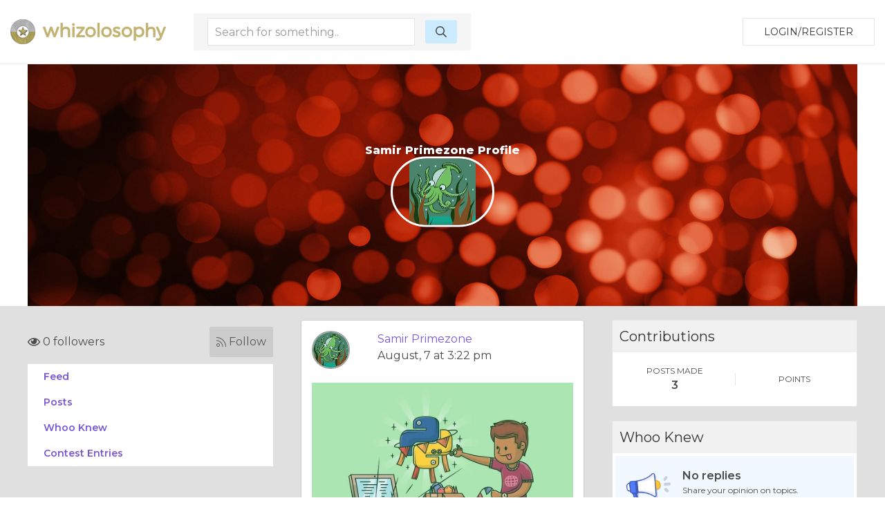

--- FILE ---
content_type: text/html; charset=utf-8
request_url: https://www.google.com/recaptcha/api2/aframe
body_size: 267
content:
<!DOCTYPE HTML><html><head><meta http-equiv="content-type" content="text/html; charset=UTF-8"></head><body><script nonce="r-gbOBWf35FofJrw_0zcTw">/** Anti-fraud and anti-abuse applications only. See google.com/recaptcha */ try{var clients={'sodar':'https://pagead2.googlesyndication.com/pagead/sodar?'};window.addEventListener("message",function(a){try{if(a.source===window.parent){var b=JSON.parse(a.data);var c=clients[b['id']];if(c){var d=document.createElement('img');d.src=c+b['params']+'&rc='+(localStorage.getItem("rc::a")?sessionStorage.getItem("rc::b"):"");window.document.body.appendChild(d);sessionStorage.setItem("rc::e",parseInt(sessionStorage.getItem("rc::e")||0)+1);localStorage.setItem("rc::h",'1768609731753');}}}catch(b){}});window.parent.postMessage("_grecaptcha_ready", "*");}catch(b){}</script></body></html>